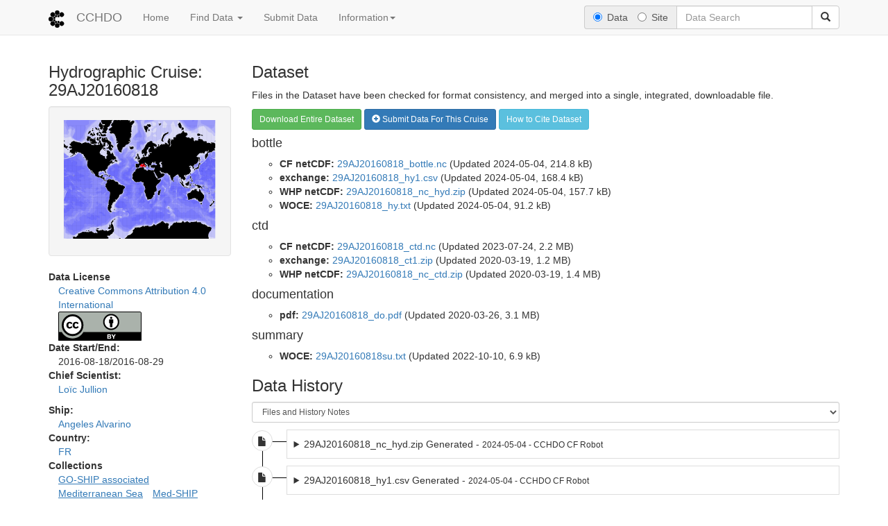

--- FILE ---
content_type: text/html; charset=utf-8
request_url: https://cchdo.ucsd.edu/cruise/29AJ20160818
body_size: 10908
content:
<!DOCTYPE html>
<html lang="en">
  <head>
    <meta charset="utf-8">
    <meta http-equiv="X-UA-Compatible" content="IE=edge">
    <meta name="viewport" content="width=device-width, initial-scale=1">
    <title>CCHDO - Hydrographic Cruise: 29AJ20160818 </title>
    <link href="/static/lib/bootstrap/3.3.2/css/bootstrap.min.css" rel="stylesheet">
        <!-- Font Awesome CSS -->
        <link rel="stylesheet" href="/static/lib/fontawesome-free-6.7.2-web/css/fontawesome.min.css">
        <link rel="stylesheet" href="/static/lib/fontawesome-free-6.7.2-web/css/solid.min.css">
        <link rel="stylesheet" href="/static/lib/fontawesome-free-6.7.2-web/css/brands.min.css">
    <style>
body {
  padding-bottom: 30px;
}
    .navbar-default .navbar-nav>.active>a, .navbar-default .navbar-nav>.active>a:focus, .navbar-default .navbar-nav>.active>a:hover {
      background-color: #FFD6D6;
    }
    form:has(input[value="docs"]:checked) .typeahead {
      display: none !important;
    }
    </style>
    
<style>
.timeline {
  list-style: none;
  padding: 0;
  margin: 0;
  position: relative;
}
.timeline li {
  margin-top: 10px;
}
.timeline li .timeline-content{
  margin-left: 50px;
  margin-top: -30px;
  border: 1px solid #ddd;
  padding: 10px;
  background-color: white;
}
.timeline li span {
  width: 30px;
  height: 30px;
  display: block;
  text-align: center;
  line-height: 30px;
  border: 1px solid #ddd;
  border-radius: 50%;
  background-color: white;
}
.timeline li span:after {
  content: '';
  width: 40px;
  height: 1px;
  position: absolute;
  background-color: #000;
  margin-top: 15px;
  z-index: -1;
}
.timeline:after {
  content: '';
  width: 1px;
  height: 100%;
  background-color: #000;
  position: absolute;
  top: 4px;
  left: 15px;
  z-index: -1;
}

.long-file-name {
  max-width:100%;
  overflow: hidden;
  text-overflow:ellipsis;
  font-size: 1.2em;
}

.timeline li details {
  display: revert;
}
.timeline li details summary {
  display: revert;
}
</style>
<style>
.cruise-info{
  word-break: break-word;
}
.cruise-info dd {
  margin-left: 1em;
}
</style>

  </head>
  <script async src="https://www.googletagmanager.com/gtag/js?id=G-CXRZ0WBHBV"></script>
<script>
  window.dataLayer = window.dataLayer || [];
  function gtag(){dataLayer.push(arguments);}
  gtag('js', new Date());

  gtag('config', 'G-CXRZ0WBHBV');
</script>
  <body>
      <nav id="top_navbar" class="navbar navbar-default navbar-static-top">
        <div class="container">
          <!-- Brand and toggle get grouped for better mobile display -->
          <div class="navbar-header">
            <button type="button" class="navbar-toggle collapsed" data-toggle="collapse" data-target="#bs-example-navbar-collapse-1">
              <span class="sr-only">Toggle navigation</span>
              <span class="icon-bar"></span>
              <span class="icon-bar"></span>
              <span class="icon-bar"></span>
            </button>
            <a class="navbar-brand" href="/">
              <img height="25px" width="25px" alt="Brand" src="/static/svg/logo_cchdo.svg">
            </a>
            <a class="navbar-brand" href="/">
              CCHDO</a>
          </div>

          <!-- Collect the nav links, forms, and other content for toggling -->
          <div class="collapse navbar-collapse" id="bs-example-navbar-collapse-1">
            <ul class="nav navbar-nav">
              <li><a href="/">Home</span></a></li>
              <li class="dropdown">
                <a href="#" class="dropdown-toggle" data-toggle="dropdown" role="button" aria-expanded="false">Find Data <span class="caret"></span></a>
                <ul class="dropdown-menu" role="menu">
                  <li><a href="/search/map">Map Search</a></li>
                  <li class="divider"></li>
                  <li><a href="/search?bbox=-180,65,180,90">Arctic Ocean Data</a></li>
                  <li><a href="/search?bbox=-75,-60,20,65">Atlantic Ocean Data</a></li>
                  <li><a href="/search?bbox=120,-60,-75,65">Pacific Ocean Data</a></li>
                  <li><a href="/search?bbox=21,-70,120,23">Indian Ocean Data</a></li>
                  <li><a href="/search?bbox=-180,-90,180,-40">Southern Ocean Data</a></li>
                  <li class="divider"></li>
                  <li><a href="/search?q=GO-SHIP">GO-SHIP Data</a></li>
                  <li><a href="/search?q=SOCCOM">SOCCOM Data</a></li>
                  <li><a href="/search?q=USHYDRO">USHYDRO Data</a></li>
                  <li><a href="/search?q=WOCE">WOCE Data</a></li>
                  <li><a href="/search?q=DIMES">DIMES Data</a></li>
                  <li><a href="/search?q=ELLETT">ELLETT Data</a></li>
                  <li><a href="/search?q=CARINA">Project Carina Data</a></li>
                  <li class="divider"></li>
                  <li><a href="/search?q=PRS02">HOT Data</a></li>
                  <li><a href="/search?q=ARS01">BATS Data</a></li>
                  <li class="divider"></li>
                  <li><a href="/search/advanced">Advanced Search</a></li>
                  <li class="divider"></li>
                  <li><a href="/products">Derived Products</a></li>
                  <li><a href="https://doi.org/10.6075/J0CCHAM8">Full Dataset Snapshots <i class="fa-solid fa-arrow-up-right-from-square fa-xs"></i></a></li>
                </ul>
              </li>
              <li><a href="/submit">Submit Data</a></li>
              <li class="dropdown">
                <a href="#" class="dropdown-toggle" data-toggle="dropdown" role="button" aria-expanded="false">Information<span class="caret"></span></a>
                <ul class="dropdown-menu" role="menu">
                  <li><a href="/citation">How to Cite</a></li>
                  <li><a href="https://learning.cchdo.io/submitting_data/">Submission Guidelines</a></li>
                  <li class="divider"></li>
                  <li><a href="/contact">Contact</a></li>
                  <li><a href="/policy">Policies and Manuals</a></li>
                  <li><a href="/formats">File Formats and Parameters</a></li>
                  <li><a href="https://github.com/cchdo/cchdo.ucsd.edu/issues">Feature Requests and Bugs</a></li>
                  <li class="divider"></li>
                  <li><a href="/login">User Login</a></li>
                </ul>
              </li>
            
            </ul>
            <form id="dummy"></form>
            <form id="search_form" method="get" action="/search" class="navbar-form navbar-right" role="search">
              <div class="form-group">
                <div class="input-group">
                  <div class="input-group-addon">
                    <label class="radio-inline">
                      <input type="radio" name="searchMode" value="data" checked form="dummy"> Data
                    </label>
                    <label class="radio-inline">
                      <input type="radio" name="searchMode" value="docs" form="dummy"> Site
                    </label>
                  </div>
                  <input name='q' id='cchdo_search' autocomplete="off" type="search" class="form-control" placeholder="Data Search" value="">
                  <span class="input-group-btn">
                    <button class="btn btn-default" type="submit"><span class="glyphicon glyphicon-search" aria-hidden="true"></span></button>
                  </span>
                </div>
              </div>
            </form>
          </div><!-- /.navbar-collapse -->
        </div>
      </nav>

      
        
      
      
      
      

      <div class="container">
        
<div class="row">
  <div class="col-md-3">
    <h3>Hydrographic Cruise: 29AJ20160818</h3>
    <div id="map_container" class="well"></div>
    <dl class="cruise-info">
      <dt>Data License</dt>
      <dd>
        <a href="https://creativecommons.org/licenses/by/4.0/">
          Creative Commons Attribution 4.0 International<br />
        <img src="/static/svg/by.svg" />
        </a>
        </dd>
      </dd>

      <dt>Date Start/End:</dt>
      <dd>
      2016-08-18/2016-08-29
      </dd>

      <dt>Chief Scientist:</dt>
      <dd>
      <ul class="list-unstyled">
        <li><a href='/search?q=participant:"Lo%C3%AFc%20Jullion"'>Loïc Jullion</a> 
</li>
        </ul>
      </dd>

      <dt>Ship:</dt>
      <dd>
      <a href='/search?q=ship:"Angeles%20Alvarino"'>Angeles Alvarino</a>
      </dd>

      <dt>Country:</dt>
      <dd>
      <a href='/search?q=country:"FR"'>FR</a>
      </dd>

      <dt>Collections</dt>
      <dd>
      <ul class="list-inline" id="collection_list">
        
        <li><u><a href='/search?q=group:"GO-SHIP%20associated"'>GO-SHIP associated</a></u></li>
        
        <li><u><a href='/search?q=group:"Mediterranean%20Sea"'>Mediterranean Sea</a></u></li>
        
        <li><u><a href='/search?q=program:"Med-SHIP"'>Med-SHIP</a></u></li>
        
        <li><u><a href='/search?q=program:"TAlPro"'>TAlPro</a></u></li>
        </ul>

      <dt>
  
    Aliases
  
</dt>
      <dd>
        <ul class="list-unstyled">
          <li>(CCHDO)&nbsp;MEDSHIP-02</li>
          <li>(CCHDO)&nbsp;MEDSHIP-03</li>
          <li>(CCHDO)&nbsp;TAlPro</li>
          </ul>
      </dd>
      <dt>
  
    Related Data DOIs
  
</dt>
      <dd>
        <ul class="list-unstyled">
          <li>(PANGEA)&nbsp;<a target="_blank" href="http://dx.doi.org/10.1594/PANGAEA.902293">10.1594/PANGAEA.902293</a></li>
          <li>(PANGEA)&nbsp;<a target="_blank" href="http://dx.doi.org/10.1594/PANGAEA.902330">10.1594/PANGAEA.902330</a></li>
          </ul>
      </dd>
      <dt>
  
    Links
  
</dt>
      <dd>
        <ul class="list-unstyled">
          <li>(EUROFLEETS2)&nbsp;<a target="_blank" href="https://epic.awi.de/id/eprint/49725/1/TAlPro_EUROFLEETS_cruise_report_V2.pdf">Cruise Report</a></li>
          </ul>
      </dd>
      </dd>
    </dl>
  </div>
  <div class="col-md-9">
    <h3 id="cruise-dataset">Dataset</h3>
    <p>Files in the Dataset have been checked for format consistency, and merged into a single, integrated, downloadable file.</p>

    <a href="?download=dataset" type="button" class="btn btn-sm btn-success">Download Entire Dataset</a>
    <a href="/submit/for/29AJ20160818" type="button" class="btn btn-sm btn-primary"><span class='glyphicon glyphicon-plus-sign' aria-hidden='true'></span> Submit Data For This Cruise</a>
    <a href="/citation" type="button" class="btn btn-sm btn-info">How to Cite Dataset</a>
    <ul class="list-unstyled">
    <li><h4>bottle</h4>
      <ul>
      <li >
      <b>CF netCDF:</b> 
      <a href="/data/41622/29AJ20160818_bottle.nc">29AJ20160818_bottle.nc</a> 
      (Updated 2024-05-04, 
        214.8 kB)<br />
    </li>
      <li >
      <b>exchange:</b> 
      <a href="/data/41625/29AJ20160818_hy1.csv">29AJ20160818_hy1.csv</a> 
      (Updated 2024-05-04, 
        168.4 kB)<br />
    </li>
      <li >
      <b>WHP netCDF:</b> 
      <a href="/data/41626/29AJ20160818_nc_hyd.zip">29AJ20160818_nc_hyd.zip</a> 
      (Updated 2024-05-04, 
        157.7 kB)<br />
    </li>
      <li >
      <b>WOCE:</b> 
      <a href="/data/41624/29AJ20160818_hy.txt">29AJ20160818_hy.txt</a> 
      (Updated 2024-05-04, 
        91.2 kB)<br />
    </li>
      </ul>
    </li>
    <li><h4>ctd</h4>
      <ul>
      <li >
      <b>CF netCDF:</b> 
      <a href="/data/40782/29AJ20160818_ctd.nc">29AJ20160818_ctd.nc</a> 
      (Updated 2023-07-24, 
        2.2 MB)<br />
    </li>
      <li >
      <b>exchange:</b> 
      <a href="/data/14930/29AJ20160818_ct1.zip">29AJ20160818_ct1.zip</a> 
      (Updated 2020-03-19, 
        1.2 MB)<br />
    </li>
      <li >
      <b>WHP netCDF:</b> 
      <a href="/data/14931/29AJ20160818_nc_ctd.zip">29AJ20160818_nc_ctd.zip</a> 
      (Updated 2020-03-19, 
        1.4 MB)<br />
    </li>
      </ul>
    </li>
    <li><h4>documentation</h4>
      <ul>
      <li >
      <b>pdf:</b> 
      <a href="/data/14943/29AJ20160818_do.pdf">29AJ20160818_do.pdf</a> 
      (Updated 2020-03-26, 
        3.1 MB)<br />
    </li>
      </ul>
    </li>
    <li><h4>summary</h4>
      <ul>
      <li >
      <b>WOCE:</b> 
      <a href="/data/34985/29AJ20160818su.txt">29AJ20160818su.txt</a> 
      (Updated 2022-10-10, 
        6.9 kB)<br />
    </li>
      </ul>
    </li>
    </ul>

    <h3 id="cruise-data-history">Data History</h3>
    <select id='timeline-filter' class="form-control input-sm">
      <option value="fn">Files and History Notes</option>
      <option value="fd">Files with Details and History Notes</option>
      <option value="fo">Files Only</option>
      <option value="no">History Notes Only</option>
    </select>
    <ul class="timeline">
      <li class="file-event">
      <span class="glyphicon glyphicon-file" aria-hidden="true"></span>
<div class="timeline-content">
  <details>
    <summary>29AJ20160818_nc_hyd.zip Generated - <small>2024-05-04 - CCHDO CF Robot</small></summary>
  <h4>File Generated <small>CCHDO CF Robot</small></h4>
          <a href="/data/41626/29AJ20160818_nc_hyd.zip">29AJ20160818_nc_hyd.zip (download)</a>
          <small>#ac235</small><br>
        <b>Date:</b> 2024-05-04<br>
        <b>Current Status:</b> dataset<br>
        <b>Notes</b><pre>
Generated from 29AJ20160818_bottle.nc (41622)
</pre><br>
  </details>
</div>

      </li>
      <li class="file-event">
      <span class="glyphicon glyphicon-file" aria-hidden="true"></span>
<div class="timeline-content">
  <details>
    <summary>29AJ20160818_hy1.csv Generated - <small>2024-05-04 - CCHDO CF Robot</small></summary>
  <h4>File Generated <small>CCHDO CF Robot</small></h4>
          <a href="/data/41625/29AJ20160818_hy1.csv">29AJ20160818_hy1.csv (download)</a>
          <small>#c162c</small><br>
        <b>Date:</b> 2024-05-04<br>
        <b>Current Status:</b> dataset<br>
        <b>Notes</b><pre>
Generated from 29AJ20160818_bottle.nc (41622)
</pre><br>
  </details>
</div>

      </li>
      <li class="file-event">
      <span class="glyphicon glyphicon-file" aria-hidden="true"></span>
<div class="timeline-content">
  <details>
    <summary>29AJ20160818_hy.txt Generated - <small>2024-05-04 - CCHDO CF Robot</small></summary>
  <h4>File Generated <small>CCHDO CF Robot</small></h4>
          <a href="/data/41624/29AJ20160818_hy.txt">29AJ20160818_hy.txt (download)</a>
          <small>#4d5f4</small><br>
        <b>Date:</b> 2024-05-04<br>
        <b>Current Status:</b> dataset<br>
        <b>Notes</b><pre>
Generated from 29AJ20160818_bottle.nc (41622)
</pre><br>
  </details>
</div>

      </li>
      <li class="file-event">
      <span class="glyphicon glyphicon-file" aria-hidden="true"></span>
<div class="timeline-content">
  <details>
    <summary>29AJ20160818_bottle.nc Created - <small>2024-05-04 - CCHDO System</small></summary>
  <h4>File Created <small>CCHDO System</small></h4>
          <a href="/data/41622/29AJ20160818_bottle.nc">29AJ20160818_bottle.nc (download)</a>
          <small>#b8ecc</small><br>
        <b>Date:</b> 2024-05-04<br>
        <b>Current Status:</b> dataset<br>
        <b>Notes</b><pre>
File created in the CCHDO system
</pre><br>
  </details>
</div>

      </li>
      <li class="file-event">
      <span class="glyphicon glyphicon-file" aria-hidden="true"></span>
<div class="timeline-content">
  <details>
    <summary>Talpro-2016_hydrochem.tab Merge - <small>2024-05-03 - Andre Dos Santos</small></summary>
  <h4>File Merge <small>Andre Dos Santos</small></h4>
          <a href="/data/14672/Talpro-2016_hydrochem.tab">Talpro-2016_hydrochem.tab (download)</a>
          <small>#a741a</small><br>
        <b>Date:</b> 2024-05-03<br>
        <b>Current Status:</b> merged<br>
        </div>

      </li>
      <li class="file-event">
      <span class="glyphicon glyphicon-file" aria-hidden="true"></span>
<div class="timeline-content">
  <details>
    <summary>Talpro-2016_hydrochem.tab Merge - <small>2024-05-03 - Andre Dos Santos</small></summary>
  <h4>File Merge <small>Andre Dos Santos</small></h4>
          <a href="/data/41595/Talpro-2016_hydrochem.tab">Talpro-2016_hydrochem.tab (download)</a>
          <small>#f51fc</small><br>
        <b>Date:</b> 2024-05-03<br>
        <b>Current Status:</b> merged<br>
        </div>

      </li>
      <li class="note-event">
      <span class="glyphicon glyphicon-user" aria-hidden="true"></span>
        <div class="timeline-content">
          <h4>Bottle files online
          <small>Andre Dos Santos</small>
          </h4>
          
          <b>Date:</b> 2024-05-03<br>
          <b>Data Type:</b> Bottle<br>
          <b>Action:</b> Website Update<br>
          <b>Note:</b>
          <pre>
2016 29AJ20160818 processing - BTL

2024-05-03

A Dos Santos

Submissions

id    file name                 submit by                 date           
----- ------------------------- ------------------------- ---------
41595 Talpro-2016_hydrochem.tab Andre Dos Santos          2024-05-01
14672 Talpro-2016_hydrochem.tab Carolina for Toste Tanhua 2019-10-17

Changes


Name Changes
* Press changed to CTDPRS
* Latitude changed to LATITUDE
* Longitude changed to LONGITUDE
* Sal changed to CTDSAL
* Temp changed to CTDTMP
* O2 changed to OXYGEN
* O2(CTD) changed to CTDOXY
* NITRITE changed to NITRIT
* NITRATE changed to NITRAT
* AT changed to ALKALI
* pH changed to PH
* [CO3]2- changed to CARBONATE
* DIC changed to TCARBN
* Station changed to STNNBR
* Bottle changed to BTLNBR

Unit Changes
* CTDSAL units changed from &#34; &#34; to PSS-78
* All instances of umol/kg changed to UMOL/KG

Flag Changes
* SF6 flag set to SF6_FLAG_W
* CFC-12 flag set to CFC-12_FLAG_W
* OXYGEN flag set to OXYGEN_FLAG_W
* CTDOXY flag set to CTDOXY_FLAG_W
* NITRIT flag set to NITRIT_FLAG_W
* NITRAT flag set to NITRAT_FLAG_W
* PHSPHT flag set to PHSPHT_FLAG_W
* SILCAT flag set to SILCAT_FLAG_W
* ALKALI flag set to ALKALI_FLAG_W
* TCARBN flag set to TCARBN_FLAG_W
* PH flag set to PH_FLAG_W
* CARBONATE flag set to CARBONATE_FLAG_W

* SF6 fill values with flag 2 changed to 9
* CFC-12 fill values with flag 2 changed to 9
* OXYGEN fill values with flag 2 changed to 9
* NITRIT fill values with flag 2 changed to 9
* NITRAT fill values with flag 2 changed to 9
* PHSPHT fill values with flag 2 changed to 9
* SILCAT fill values with flag 2 changed to 9
* OXYGEN fill values with flag 4 changed to 5
* OXYGEN fill values with flag 3 changed to 5
* CARBONATE fill values with flag 3 changed to 5

Other Changes
* Replaced blank values with fill
* Extracted time from DATE/TIME into TIME in HHMM format
* Created units
* Extracted STNNBR from Event 
* Converted date to YYYYMMDD
* Created SECT_ID column from Event
* Created CASTNO column and set all to 1 (CASTNO not supplied by originator)



opened in ODV with no apparent problems:
     29AJ20160818_bottle.nc


Updated Files Manifest

file                   stamp            
---------------------- -----------------
29AJ20160818_bottle.nc 20240503CCHSIOADS
          </pre>
          </div>
      </li>
      <li class="file-event">
      <span class="glyphicon glyphicon-file" aria-hidden="true"></span>
<div class="timeline-content">
  <details>
    <summary>Talpro-2016_hydrochem.tab Online - <small>2024-05-01 - Elisa Aitoro</small></summary>
  <h4>File Online <small>Elisa Aitoro</small></h4>
          <a href="/data/41595/Talpro-2016_hydrochem.tab">Talpro-2016_hydrochem.tab (download)</a>
          <small>#f51fc</small><br>
        <b>Date:</b> 2024-05-01<br>
        <b>Current Status:</b> merged<br>
        </div>

      </li>
      <li class="file-event">
      <span class="glyphicon glyphicon-file" aria-hidden="true"></span>
<div class="timeline-content">
  <details>
    <summary>Talpro-2016_hydrochem.tab Submission - <small>2024-05-01 - Andre Dos Santos</small></summary>
  <h4>File Submission <small>Andre Dos Santos</small></h4>
          <a href="/data/41595/Talpro-2016_hydrochem.tab">Talpro-2016_hydrochem.tab (download)</a>
          <small>#f51fc</small><br>
        <b>Date:</b> 2024-05-01<br>
        <b>Current Status:</b> merged<br>
        <b>Notes</b><pre>
Hydrochemistry Water Samples:
Most up to date data from https://doi.pangaea.de/10.1594/PANGAEA.902293
as of 2024-04-30
</pre><br>
  </details>
</div>

      </li>
      <li class="file-event">
      <span class="glyphicon glyphicon-file" aria-hidden="true"></span>
<div class="timeline-content">
  <details>
    <summary>29AJ20160818_ctd.nc Online - <small>2023-07-24 - Andrew Barna</small></summary>
  <h4>File Online <small>Andrew Barna</small></h4>
          <a href="/data/40782/29AJ20160818_ctd.nc">29AJ20160818_ctd.nc (download)</a>
          <small>#c142e</small><br>
        <b>Date:</b> 2023-07-24<br>
        <b>Current Status:</b> dataset<br>
        <b>Notes</b><pre>
CCHDO-1.0 CF netCDF files converted from ctd exchange file
</pre><br>
  </details>
</div>

      </li>
      <li class="file-event">
      <span class="glyphicon glyphicon-file" aria-hidden="true"></span>
<div class="timeline-content">
  <details>
    <summary>29AJ20160818su.txt Generated - <small>2022-10-10 - Andrew barna</small></summary>
  <h4>File Generated <small>Andrew barna</small></h4>
          <a href="/data/34985/29AJ20160818su.txt">29AJ20160818su.txt (download)</a>
          <small>#748a7</small><br>
        <b>Date:</b> 2022-10-10<br>
        <b>Current Status:</b> dataset<br>
        <b>Notes</b><pre>
Sumfile generated from 29AJ20160818_ctd.nc (32234)
</pre><br>
  </details>
</div>

      </li>
      <li class="file-event">
      <span class="glyphicon glyphicon-file" aria-hidden="true"></span>
<div class="timeline-content">
  <details>
    <summary>29AJ20160818_do.pdf Merge - <small>2020-04-01 - Jerry Kappa</small></summary>
  <h4>File Merge <small>Jerry Kappa</small></h4>
          <a href="/data/14943/29AJ20160818_do.pdf">29AJ20160818_do.pdf (download)</a>
          <small>#67c2e</small><br>
        <b>Date:</b> 2020-04-01<br>
        <b>Current Status:</b> dataset<br>
        </div>

      </li>
      <li class="file-event">
      <span class="glyphicon glyphicon-file" aria-hidden="true"></span>
<div class="timeline-content">
  <details>
    <summary>29AJ20160818_do.pdf Submission - <small>2020-03-26 - Jerry Kappa</small></summary>
  <h4>File Submission <small>Jerry Kappa</small></h4>
          <a href="/data/14943/29AJ20160818_do.pdf">29AJ20160818_do.pdf (download)</a>
          <small>#67c2e</small><br>
        <b>Date:</b> 2020-03-26<br>
        <b>Current Status:</b> dataset<br>
        <b>Notes</b><pre>
The pdf version of Talpro_2016&#39;s cruise report is ready to be added to the CCHDO dataset.  It includes all of the PI-provided data reports, a CCHDO summary page and CCHDO data processing notes.
</pre><br>
  </details>
</div>

      </li>
      <li class="file-event">
      <span class="glyphicon glyphicon-file" aria-hidden="true"></span>
<div class="timeline-content">
  <details>
    <summary>29AJ20160818_nc_ctd.zip Created - <small>2020-03-19 - CCHDO System</small></summary>
  <h4>File Created <small>CCHDO System</small></h4>
          <a href="/data/14931/29AJ20160818_nc_ctd.zip">29AJ20160818_nc_ctd.zip (download)</a>
          <small>#0b4a1</small><br>
        <b>Date:</b> 2020-03-19<br>
        <b>Current Status:</b> dataset<br>
        <b>Notes</b><pre>
File created in the CCHDO system
</pre><br>
  </details>
</div>

      </li>
      <li class="file-event">
      <span class="glyphicon glyphicon-file" aria-hidden="true"></span>
<div class="timeline-content">
  <details>
    <summary>29AJ20160818_ct1.zip Created - <small>2020-03-19 - CCHDO System</small></summary>
  <h4>File Created <small>CCHDO System</small></h4>
          <a href="/data/14930/29AJ20160818_ct1.zip">29AJ20160818_ct1.zip (download)</a>
          <small>#81b11</small><br>
        <b>Date:</b> 2020-03-19<br>
        <b>Current Status:</b> dataset<br>
        <b>Notes</b><pre>
File created in the CCHDO system
</pre><br>
  </details>
</div>

      </li>
      <li class="file-event">
      <span class="glyphicon glyphicon-file" aria-hidden="true"></span>
<div class="timeline-content">
  <details>
    <summary>Talpro-2016_ctd.tab Merge - <small>2020-03-19 - CCHSIO</small></summary>
  <h4>File Merge <small>CCHSIO</small></h4>
          <a href="/data/14671/Talpro-2016_ctd.tab">Talpro-2016_ctd.tab (download)</a>
          <small>#3056f</small><br>
        <b>Date:</b> 2020-03-19<br>
        <b>Current Status:</b> merged<br>
        </div>

      </li>
      <li class="note-event">
      <span class="glyphicon glyphicon-user" aria-hidden="true"></span>
        <div class="timeline-content">
          <h4>Reformat AWI formatted data into Exchange format
          <small>CCHSIO</small>
          </h4>
          
          <b>Date:</b> 2020-03-19<br>
          <b>Data Type:</b> CTD<br>
          <b>Action:</b> Website Update<br>
          <b>Note:</b>
          <pre>
    2016 29AJ20160818 processing - CTD/merge - CTDPRS,CTDTMP,CTDSAL,CTDOXY,CTDFLUOR,CTDTRBDTY

2020-03-19

CCHSIO


Submission

filename            submitted by              date       id  
------------------- ------------------------- ---------- -----
Talpro-2016_ctd.tab Carolina for Toste Tanhua 2019-10-17 14671

Changes
-------

Talpro-2016_ctd.tab
        - Reformatted AWI file into EXCHANGE format files.
        - Added units and cruise information as comments.
        - Checked CTD and Bottle data: date/time/lat/lon/depth are same.
        - Removed leading 0s from STNNBR.
        - Removed two test sample depths from event/station 004, dTalpro_Stn04_test_1db.
        - Changed CTDSAL units from &#39;Practical&#39; to PSS-78.
        - CASTNO: not supplied by originator - CCHDO assigned all CASTNO=1 or 
		CASTNO=2 for stations 11, 29.
        - CTDSAL: changed units from Practical to PSS-78.  Data values remain unchanged.
        - Added flags=2 for all parameters, as T.Tanhua notes all params are 
		calibrated and CTDOXY calibrated with botle samples.
        - CTDTMP: Used first occurrence of primary temperature sensor in original data file.
        - CTDSAL: Used first occurrence of primary salinity sensor in original data file.

        - Converted CTDOXY from ML/L to UMOL/KG.
        - CTDFLUOR: changed units from UG/L to MG/M3 as they are they are equivalent.
        - Changed date/time of station 29 to match Cruise Report:  2016-08-25T17:17:00

Conversion
----------

file                    converted from       software               
----------------------- -------------------- -----------------------
29AJ20160818_nc_ctd.zip 29AJ20160818_ct1.zip hydro 0.8.2-57-g8aa7d7a


Updated Files Manifest
----------------------

file                    stamp            
----------------------- --------------
29AJ20160818_ct1.zip    20200319CCHSIO
29AJ20160818_nc_ctd.zip 20200319CCHSIO

:Updated parameters: CTDPRS,CTDTMP,CTDSAL,CTDOXY,CTDFLUOR,CTDTRBDTY

opened in JOA 5.2.1 with no apparent problems:
     29AJ20160818_ct1.zip
     29AJ20160818_nc_ctd.zip

opened in ODV with no apparent problems:
     29AJ20160818_ct1.zip


          </pre>
          </div>
      </li>
      <li class="file-event">
      <span class="glyphicon glyphicon-file" aria-hidden="true"></span>
<div class="timeline-content">
  <details>
    <summary>Talpro-2016_hydrochem.tab Online - <small>2019-10-17 - Carolina Berys</small></summary>
  <h4>File Online <small>Carolina Berys</small></h4>
          <a href="/data/14672/Talpro-2016_hydrochem.tab">Talpro-2016_hydrochem.tab (download)</a>
          <small>#a741a</small><br>
        <b>Date:</b> 2019-10-17<br>
        <b>Current Status:</b> merged<br>
        </div>

      </li>
      <li class="file-event">
      <span class="glyphicon glyphicon-file" aria-hidden="true"></span>
<div class="timeline-content">
  <details>
    <summary>Talpro-2016_ctd.tab Online - <small>2019-10-17 - Carolina Berys</small></summary>
  <h4>File Online <small>Carolina Berys</small></h4>
          <a href="/data/14671/Talpro-2016_ctd.tab">Talpro-2016_ctd.tab (download)</a>
          <small>#3056f</small><br>
        <b>Date:</b> 2019-10-17<br>
        <b>Current Status:</b> merged<br>
        </div>

      </li>
      <li class="file-event">
      <span class="glyphicon glyphicon-file" aria-hidden="true"></span>
<div class="timeline-content">
  <details>
    <summary>Talpro-2016_hydrochem.tab Submission - <small>2019-10-17 - Carolina for Toste Tanhua</small></summary>
  <h4>File Submission <small>Carolina for Toste Tanhua</small></h4>
          <a href="/data/14672/Talpro-2016_hydrochem.tab">Talpro-2016_hydrochem.tab (download)</a>
          <small>#a741a</small><br>
        <b>Date:</b> 2019-10-17<br>
        <b>Current Status:</b> merged<br>
        <b>Notes</b><pre>
Hydrochemistry from https://doi.pangaea.de/10.1594/PANGAEA.902293 and
CTD data from https://doi.pangaea.de/10.1594/PANGAEA.902330 on 2019-10-17
</pre><br>
  </details>
</div>

      </li>
      <li class="file-event">
      <span class="glyphicon glyphicon-file" aria-hidden="true"></span>
<div class="timeline-content">
  <details>
    <summary>Talpro-2016_ctd.tab Submission - <small>2019-10-17 - Carolina for Toste Tanhua</small></summary>
  <h4>File Submission <small>Carolina for Toste Tanhua</small></h4>
          <a href="/data/14671/Talpro-2016_ctd.tab">Talpro-2016_ctd.tab (download)</a>
          <small>#3056f</small><br>
        <b>Date:</b> 2019-10-17<br>
        <b>Current Status:</b> merged<br>
        <b>Notes</b><pre>
Hydrochemistry from https://doi.pangaea.de/10.1594/PANGAEA.902293 and
CTD data from https://doi.pangaea.de/10.1594/PANGAEA.902330 on 2019-10-17
</pre><br>
  </details>
</div>

      </li>
      </ul> 
  </div>
</div>

      </div>

    <script src="/static/lib/jquery/2.1.3/jquery-2.1.3.min.js"></script>
    <script src="/static/lib/bootstrap/3.3.2/js/bootstrap.min.js"></script>
    <script src="/static/lib/typeahead/d5d71f28b0/bootstrap3-typeahead.min.js"></script>
    <script>
          $.get("/api/v1/typeahead", function(data){
            $('#cchdo_search').typeahead({
              source: data.typeahead,
              autoSelect: false
            });
          });
        const data_action = "/search"
        const site_action = "https://learning.cchdo.io/search.html"
      
        const search_form = document.querySelector("#search_form")
        const search_box = document.querySelector("#cchdo_search")

        // Handle radio button change by attaching an event listener to a parent element
        search_form.addEventListener("change", event => {
          switch (event.target.value){
            case "docs":
              search_box.placeholder = "Site Search"
              search_form.action = site_action;
              break;
            case "data":
              search_box.placeholder = "Data Search"
              search_form.action = data_action;
              break;
          }
        })
      </script>
    

<script type="application/ld+json">
  {"@context": {"@vocab": "http://schema.org/", "geolink": "http://schema.geolink.org/1.0/base/main#"}, "@id": "https://cchdo.ucsd.edu/cruise/29AJ20160818", "@type": "DataCatalog", "dataset": [{"@id": "https://cchdo.ucsd.edu/cruise/29AJ20160818#bottle", "@type": "Dataset", "description": "Bottle (discrete sample) data from the hydrographic cruise 29AJ20160818", "distribution": [{"@type": "DataDownload", "contentSize": "214813 bytes", "contentUrl": "https://cchdo.ucsd.edu/data/41622/29AJ20160818_bottle.nc", "encodingFormat": "application/x-netcdf", "name": "cf_netcdf"}, {"@type": "DataDownload", "contentSize": "91168 bytes", "contentUrl": "https://cchdo.ucsd.edu/data/41624/29AJ20160818_hy.txt", "encodingFormat": "text/plain", "name": "woce"}, {"@type": "DataDownload", "contentSize": "168416 bytes", "contentUrl": "https://cchdo.ucsd.edu/data/41625/29AJ20160818_hy1.csv", "encodingFormat": "text/csv", "name": "exchange"}, {"@type": "DataDownload", "contentSize": "157701 bytes", "contentUrl": "https://cchdo.ucsd.edu/data/41626/29AJ20160818_nc_hyd.zip", "encodingFormat": "application/zip", "name": "whp_netcdf"}], "isAccessibleForFree": true, "name": "FR Hydrographic Cruise 29AJ20160818: Bottle Dataset", "provider": {"@id": "https://cchdo.ucsd.edu"}, "publisher": {"@id": "https://cchdo.ucsd.edu", "@type": "Organization", "name": "CCHDO", "url": "https://cchdo.ucsd.edu"}, "spatialCoverage": {"@id": "https://cchdo.ucsd.edu/cruise/29AJ20160818#spatialCoverage", "@type": "Place", "geo": [{"@type": "GeoCoordinates", "description": "Profile 1", "latitude": 38.3, "longitude": 13.39}, {"@type": "GeoCoordinates", "description": "Profile 2", "latitude": 38.42, "longitude": 13.37}, {"@type": "GeoCoordinates", "description": "Profile 3", "latitude": 38.52, "longitude": 13.35}, {"@type": "GeoCoordinates", "description": "Profile 4", "latitude": 38.92, "longitude": 13.3}, {"@type": "GeoCoordinates", "description": "Profile 5", "latitude": 39.05, "longitude": 12.43}, {"@type": "GeoCoordinates", "description": "Profile 6", "latitude": 39.22, "longitude": 11.75}, {"@type": "GeoCoordinates", "description": "Profile 7", "latitude": 39.72, "longitude": 11.87}, {"@type": "GeoCoordinates", "description": "Profile 8", "latitude": 40.1, "longitude": 11.55}, {"@type": "GeoCoordinates", "description": "Profile 9", "latitude": 40.38, "longitude": 11.18}, {"@type": "GeoCoordinates", "description": "Profile 10", "latitude": 40.88, "longitude": 10.58}, {"@type": "GeoCoordinates", "description": "Profile 11", "latitude": 41.38, "longitude": 10.25}, {"@type": "GeoCoordinates", "description": "Profile 12", "latitude": 41.38, "longitude": 10.25}, {"@type": "GeoCoordinates", "description": "Profile 13", "latitude": 41.6, "longitude": 10.08}, {"@type": "GeoCoordinates", "description": "Profile 14", "latitude": 41.88, "longitude": 9.97}, {"@type": "GeoCoordinates", "description": "Profile 15", "latitude": 42.12, "longitude": 9.9}, {"@type": "GeoCoordinates", "description": "Profile 16", "latitude": 42.28, "longitude": 9.9}, {"@type": "GeoCoordinates", "description": "Profile 17", "latitude": 42.6, "longitude": 9.83}, {"@type": "GeoCoordinates", "description": "Profile 18", "latitude": 42.78, "longitude": 9.78}, {"@type": "GeoCoordinates", "description": "Profile 19", "latitude": 43.05, "longitude": 9.7}, {"@type": "GeoCoordinates", "description": "Profile 20", "latitude": 38.5, "longitude": 6.9}, {"@type": "GeoCoordinates", "description": "Profile 21", "latitude": 38.9, "longitude": 6.79}, {"@type": "GeoCoordinates", "description": "Profile 22", "latitude": 39.28, "longitude": 6.68}, {"@type": "GeoCoordinates", "description": "Profile 23", "latitude": 39.6, "longitude": 6.61}, {"@type": "GeoCoordinates", "description": "Profile 24", "latitude": 39.98, "longitude": 6.5}, {"@type": "GeoCoordinates", "description": "Profile 25", "latitude": 40.38, "longitude": 6.2}, {"@type": "GeoCoordinates", "description": "Profile 26", "latitude": 40.73, "longitude": 5.92}, {"@type": "GeoCoordinates", "description": "Profile 27", "latitude": 41.12, "longitude": 5.63}, {"@type": "GeoCoordinates", "description": "Profile 28", "latitude": 41.5, "longitude": 5.33}, {"@type": "GeoCoordinates", "description": "Profile 29", "latitude": 41.98, "longitude": 4.95}, {"@type": "GeoCoordinates", "description": "Profile 30", "latitude": 42.1, "longitude": 4.48}, {"@type": "GeoCoordinates", "description": "Profile 31", "latitude": 42.1, "longitude": 4.48}, {"@type": "GeoCoordinates", "description": "Profile 32", "latitude": 42.18, "longitude": 4.17}, {"@type": "GeoCoordinates", "description": "Profile 33", "latitude": 42.28, "longitude": 3.82}, {"@type": "GeoCoordinates", "description": "Profile 34", "latitude": 42.38, "longitude": 3.58}, {"@type": "GeoCoordinates", "description": "Profile 35", "latitude": 42.4, "longitude": 3.53}, {"@type": "GeoCoordinates", "description": "Profile 36", "latitude": 40.0, "longitude": 2.77}, {"@type": "GeoCoordinates", "description": "Profile 37", "latitude": 40.2, "longitude": 2.64}, {"@type": "GeoCoordinates", "description": "Profile 38", "latitude": 40.3, "longitude": 2.57}, {"@type": "GeoCoordinates", "description": "Profile 39", "latitude": 40.4, "longitude": 2.49}, {"@type": "GeoCoordinates", "description": "Profile 40", "latitude": 40.5, "longitude": 2.43}, {"@type": "GeoCoordinates", "description": "Profile 41", "latitude": 40.6, "longitude": 2.35}, {"@type": "GeoCoordinates", "description": "Profile 42", "latitude": 40.7, "longitude": 2.28}, {"@type": "GeoCoordinates", "description": "Profile 43", "latitude": 40.81, "longitude": 2.2}, {"@type": "GeoCoordinates", "description": "Profile 44", "latitude": 40.9062, "longitude": 2.1405}, {"@type": "GeoCoordinates", "description": "Profile 45", "latitude": 41.01, "longitude": 2.07}]}, "temporalCoverage": "2016-08-18/2016-08-29"}, {"@id": "https://cchdo.ucsd.edu/cruise/29AJ20160818#ctd", "@type": "Dataset", "description": "CTD (continuous sample) data from the hydrographic cruise 29AJ20160818", "distribution": [{"@type": "DataDownload", "contentSize": "1190442 bytes", "contentUrl": "https://cchdo.ucsd.edu/data/14930/29AJ20160818_ct1.zip", "encodingFormat": "application/zip", "name": "exchange"}, {"@type": "DataDownload", "contentSize": "1363991 bytes", "contentUrl": "https://cchdo.ucsd.edu/data/14931/29AJ20160818_nc_ctd.zip", "encodingFormat": "application/zip", "name": "whp_netcdf"}, {"@type": "DataDownload", "contentSize": "2156335 bytes", "contentUrl": "https://cchdo.ucsd.edu/data/40782/29AJ20160818_ctd.nc", "encodingFormat": "application/x-netcdf", "name": "cf_netcdf"}], "isAccessibleForFree": true, "name": "FR Hydrographic Cruise 29AJ20160818: CTD dataset", "provider": {"@id": "https://cchdo.ucsd.edu"}, "publisher": {"@id": "https://cchdo.ucsd.edu", "@type": "Organization", "name": "CCHDO", "url": "https://cchdo.ucsd.edu"}, "spatialCoverage": {"@type": "Place", "geo": {"@type": "GeoShape", "box": "38.3 2.07 43.05 13.39", "elevation": -3483}}, "temporalCoverage": "2016-08-19/2016-09-11", "variableMeasured": [{"@type": "PropertyValue", "maxValue": 1473566640, "minValue": 1471607040, "name": "time", "propertyID": "http://vocab.nerc.ac.uk/standard_name/time"}, {"@type": "PropertyValue", "maxValue": 43.05, "minValue": 38.3, "name": "latitude", "propertyID": "http://vocab.nerc.ac.uk/standard_name/latitude", "unitText": "degree_north"}, {"@type": "PropertyValue", "maxValue": 13.39, "minValue": 2.07, "name": "longitude", "propertyID": "http://vocab.nerc.ac.uk/standard_name/longitude", "unitText": "degree_east"}, {"@type": "PropertyValue", "maxValue": 3540.0, "minValue": 4.0, "name": "pressure", "propertyID": "http://vocab.nerc.ac.uk/standard_name/sea_water_pressure", "unitText": "dbar"}, {"@type": "PropertyValue", "maxValue": 27.6966, "minValue": 13.1044, "name": "ctd_temperature", "propertyID": "http://vocab.nerc.ac.uk/standard_name/sea_water_temperature", "unitText": "degC"}, {"@type": "PropertyValue", "maxValue": 38.8531, "minValue": 37.026, "name": "ctd_salinity", "propertyID": "http://vocab.nerc.ac.uk/standard_name/sea_water_practical_salinity", "unitText": "1"}, {"@type": "PropertyValue", "maxValue": 291.6269, "minValue": 164.9158, "name": "ctd_oxygen", "propertyID": "http://vocab.nerc.ac.uk/standard_name/moles_of_oxygen_per_unit_mass_in_sea_water", "unitText": "umol/kg"}, {"@type": "PropertyValue", "maxValue": 3.3262, "minValue": -0.0196, "name": "ctd_fluor", "propertyID": "http://vocab.nerc.ac.uk/standard_name/mass_concentration_of_chlorophyll_in_sea_water", "unitText": "mg/m^3"}, {"@type": "PropertyValue", "maxValue": 1.7, "minValue": 0.1, "name": "ctd_turbidity_ntu", "propertyID": "http://vocab.nerc.ac.uk/standard_name/sea_water_turbidity", "unitText": "1"}, {"@type": "PropertyValue", "maxValue": 3483.843605227387, "minValue": 3.969001559224407, "name": "package_depth", "propertyID": "http://vocab.nerc.ac.uk/standard_name/depth", "unitText": "meters"}]}], "description": "Data from the hydrographic cruise 29AJ20160818", "keywords": ["Angeles Alvarino", "ctd", "bottle", "Lo\u00efc Jullion", "GO-SHIP associated", "TAlPro", "Mediterranean Sea", "Med-SHIP"], "name": "FR Hydrographic Cruise 29AJ20160818", "subjectOf": [{"@type": "DigitalDocument", "encodingFormat": "application/pdf", "url": "https://cchdo.ucsd.edu/data/14943/29AJ20160818_do.pdf"}]}
</script>

<script src="/static/lib/d3/3.5.5/d3.min.js"></script>
<script src="/static/lib/d3/3.5.5/topojson.v1.min.js"></script>
<script>
function timeline(){
  var tl_filter = document.getElementById("timeline-filter").value;
  switch(tl_filter){
    case "fn":
      $(".file-event").css("display", "block");
      $(".note-event").css("display", "block");
      document.querySelectorAll("details").forEach(elm => elm.open = false);
      break;
    case "fd":
      document.querySelectorAll("details").forEach(elm => elm.open = true);
      $(".file-event").css("display", "block");
      $(".note-event").css("display", "block");
      break;
    case "fo":
      document.querySelectorAll("details").forEach(elm => elm.open = true);
      $(".file-event").css("display", "block");
      $(".note-event").css("display", "none");
      break;
    case "no":
      $(".file-event").css("display", "none");
      $(".note-event").css("display", "block");
      break;
  }
}
document.getElementById("timeline-filter").addEventListener("change", timeline);
</script>
<script>
var trackline = {"coordinates": [[13.39, 38.3], [13.37, 38.42], [13.35, 38.52], [13.3, 38.92], [12.43, 39.05], [11.75, 39.22], [11.87, 39.72], [11.55, 40.1], [11.18, 40.38], [10.58, 40.88], [10.25, 41.38], [10.25, 41.38], [10.08, 41.6], [9.97, 41.88], [9.9, 42.12], [9.9, 42.28], [9.83, 42.6], [9.78, 42.78], [9.7, 43.05], [6.9, 38.5], [6.79, 38.9], [6.68, 39.28], [6.61, 39.6], [6.5, 39.98], [6.2, 40.38], [5.92, 40.73], [5.63, 41.12], [5.33, 41.5], [4.95, 41.98], [4.48, 42.1], [4.48, 42.1], [4.17, 42.18], [3.82, 42.28], [3.58, 42.38], [3.53, 42.4], [2.77, 40.0], [2.64, 40.2], [2.57, 40.3], [2.49, 40.4], [2.43, 40.5], [2.35, 40.6], [2.28, 40.7], [2.2, 40.81], [2.1405, 40.9062], [2.07, 41.01]], "type": "LineString"};
var width = 520,
    height = 400;

var lat_min = (d3.min(trackline.coordinates, function(p){return p[1]}));

if (lat_min > 60){
  var projection = d3.geo.azimuthalEqualArea()
    .rotate([0,-90,0])
    .clipAngle(90 - 1e-3)
    .scale(400)
    .translate([width / 2, height / 2])
    .precision(.1);
} else {
  
  var x_rotate = 0;
  
  var projection = d3.geo.mercator().scale(150*0.54).translate([480*0.54, 400*0.54]).rotate([x_rotate,0,0]);
}
var graticule = d3.geo.graticule();

var path = d3.geo.path()
  .projection(projection);

  var svg = d3.select("#map_container").append("svg")
  .attr("width", "100%")
  .attr("height", "100%")
  .attr("version", "1.1")
  .attr("preserveAspectRatio", "xMinYMin meet")
  .attr("viewBox", "0 0 " + width +" "+height)
  .attr("xmlns", "http://www.w3.org/2000/svg");

  svg.append("path")
.datum(graticule)
  .attr("class", "graticule")
  .attr("d", path)
  .style("fill", "none")
  .attr("stroke", "#000")
  .attr("stroke-opacity", 0.3)
  .attr("stroke-width", 0.3);

  d3.json("/static/data/ne_10m_bathymetry_s0.0002_no_pole_stitch.topojson", function(error, world) {
    var countries = topojson.feature(world, world.objects.output).features;

    svg.selectAll(".bathy")
      .data(countries)
      .enter().insert("path", ".graticule")
      .attr("class", function(d){return "bathy d" + d.properties.depth + "m"})
      .attr("d", path)
      .attr("fill", "#00f")
      .attr("stroke", "none")
      .attr("fill-opacity", 0.11);
  });
d3.json("/static/data/ne_110m_land.topojson", function(error, world) {
  var countries = topojson.feature(world, world.objects.ne_110m_land).features;

  svg.selectAll(".land")
    .data(countries)
    .enter().append("path", ".graticule")
    .attr("class", "land")
    .attr("d", path)
    .attr("fill", "#000")
    .attr("fill-opacity", 1);
});
  svg.selectAll(".cruise")
.data([trackline])
  .enter().append("path")
  .attr("d", path)
  .attr("fill", "none")
  .attr("stroke", "#f00")
  .attr("stroke-opacity", 1)
  .attr("stroke-width", 4);
</script>
<script>
$(function () {
  $('[data-toggle="tooltip"]').tooltip()
})
</script>

    
    <script>
(function(i,s,o,g,r,a,m){i['GoogleAnalyticsObject']=r;i[r]=i[r]||function(){
  (i[r].q=i[r].q||[]).push(arguments)},i[r].l=1*new Date();a=s.createElement(o),
  m=s.getElementsByTagName(o)[0];a.async=1;a.src=g;m.parentNode.insertBefore(a,m)
})(window,document,'script','//www.google-analytics.com/analytics.js','ga');

ga('create', 'UA-2167386-1', 'auto');
ga('send', 'pageview');
    </script>
    
  </body>
</html>

--- FILE ---
content_type: image/svg+xml
request_url: https://cchdo.ucsd.edu/static/svg/logo_cchdo.svg
body_size: 235
content:
<svg version="1.1"
     baseProfile="full"
     width="300" height="300"
     viewBox="0 0 300 300"
     xmlns="http://www.w3.org/2000/svg"
     xmlns:xlink="http://www.w3.org/1999/xlink"
     >

     <circle id="outer_circle" cx="40" cy="150" r="40" fill="black" />

     <use xlink:href="#outer_circle" transform="rotate(45, 150, 150)" />
     <use xlink:href="#outer_circle" transform="rotate(90, 150, 150)" />
     <use xlink:href="#outer_circle" transform="rotate(135, 150, 150)" />
     <use xlink:href="#outer_circle" transform="rotate(-45, 150, 150)" />
     <use xlink:href="#outer_circle" transform="rotate(-90, 150, 150)" />
     <use xlink:href="#outer_circle" transform="rotate(-135, 150, 150)" />

     <circle id="inner_circle" cx="95" cy="150" r="20" fill="black" transform="rotate(22.5,150,150)" />
     <use xlink:href="#inner_circle" transform="rotate(45, 150, 150)" />
     <use xlink:href="#inner_circle" transform="rotate(90, 150, 150)" />
     <use xlink:href="#inner_circle" transform="rotate(-45, 150, 150)" />
     <use xlink:href="#inner_circle" transform="rotate(-90, 150, 150)" />
     <use xlink:href="#inner_circle" transform="rotate(-135, 150, 150)" />
</svg>
